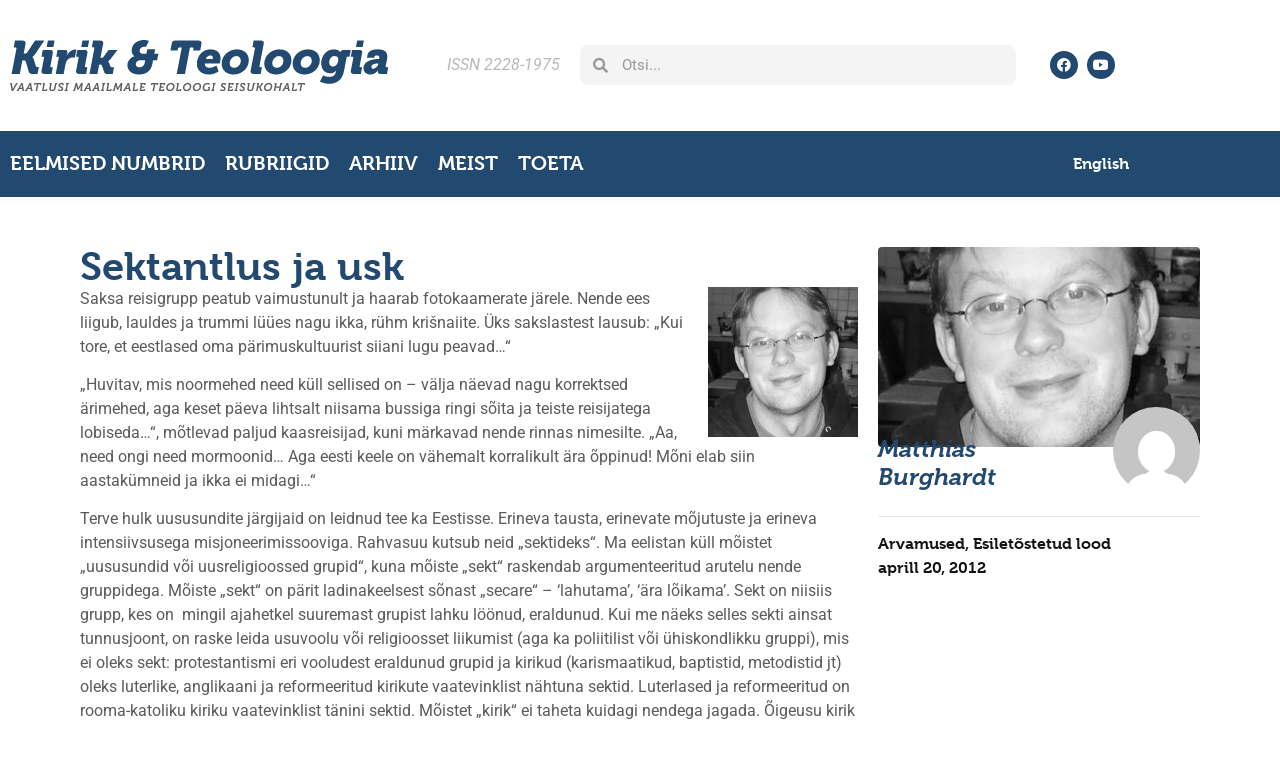

--- FILE ---
content_type: text/css
request_url: https://kjt.ee/wp-content/uploads/elementor/css/post-52444.css?ver=1767843650.1754212315
body_size: 1458
content:
.elementor-52444 .elementor-element.elementor-element-8f56b4d .elementor-repeater-item-8070a7d.jet-parallax-section__layout .jet-parallax-section__image{background-size:auto;}.elementor-widget-theme-site-logo .widget-image-caption{color:var( --e-global-color-text );font-family:var( --e-global-typography-text-font-family ), Sans-serif;font-weight:var( --e-global-typography-text-font-weight );}.elementor-52444 .elementor-element.elementor-element-71bf728{text-align:start;}.elementor-52444 .elementor-element.elementor-element-71bf728 img{width:100%;}.elementor-bc-flex-widget .elementor-52444 .elementor-element.elementor-element-ec1a853.elementor-column .elementor-widget-wrap{align-items:center;}.elementor-52444 .elementor-element.elementor-element-ec1a853.elementor-column.elementor-element[data-element_type="column"] > .elementor-widget-wrap.elementor-element-populated{align-content:center;align-items:center;}.elementor-widget-heading .elementor-heading-title{font-family:var( --e-global-typography-primary-font-family ), Sans-serif;font-weight:var( --e-global-typography-primary-font-weight );color:var( --e-global-color-primary );}.elementor-52444 .elementor-element.elementor-element-db041ac{text-align:end;}.elementor-52444 .elementor-element.elementor-element-db041ac .elementor-heading-title{font-family:"Roboto", Sans-serif;font-weight:400;font-style:italic;color:#B8B8B8;}.elementor-bc-flex-widget .elementor-52444 .elementor-element.elementor-element-8c56e44.elementor-column .elementor-widget-wrap{align-items:center;}.elementor-52444 .elementor-element.elementor-element-8c56e44.elementor-column.elementor-element[data-element_type="column"] > .elementor-widget-wrap.elementor-element-populated{align-content:center;align-items:center;}.elementor-52444 .elementor-element.elementor-element-8c56e44.elementor-column > .elementor-widget-wrap{justify-content:flex-end;}.elementor-widget-search-form input[type="search"].elementor-search-form__input{font-family:var( --e-global-typography-text-font-family ), Sans-serif;font-weight:var( --e-global-typography-text-font-weight );}.elementor-widget-search-form .elementor-search-form__input,
					.elementor-widget-search-form .elementor-search-form__icon,
					.elementor-widget-search-form .elementor-lightbox .dialog-lightbox-close-button,
					.elementor-widget-search-form .elementor-lightbox .dialog-lightbox-close-button:hover,
					.elementor-widget-search-form.elementor-search-form--skin-full_screen input[type="search"].elementor-search-form__input{color:var( --e-global-color-text );fill:var( --e-global-color-text );}.elementor-widget-search-form .elementor-search-form__submit{font-family:var( --e-global-typography-text-font-family ), Sans-serif;font-weight:var( --e-global-typography-text-font-weight );background-color:var( --e-global-color-secondary );}.elementor-52444 .elementor-element.elementor-element-af74e31 .elementor-search-form__container{min-height:40px;}.elementor-52444 .elementor-element.elementor-element-af74e31 .elementor-search-form__submit{min-width:40px;}body:not(.rtl) .elementor-52444 .elementor-element.elementor-element-af74e31 .elementor-search-form__icon{padding-left:calc(40px / 3);}body.rtl .elementor-52444 .elementor-element.elementor-element-af74e31 .elementor-search-form__icon{padding-right:calc(40px / 3);}.elementor-52444 .elementor-element.elementor-element-af74e31 .elementor-search-form__input, .elementor-52444 .elementor-element.elementor-element-af74e31.elementor-search-form--button-type-text .elementor-search-form__submit{padding-left:calc(40px / 3);padding-right:calc(40px / 3);}.elementor-52444 .elementor-element.elementor-element-af74e31:not(.elementor-search-form--skin-full_screen) .elementor-search-form__container{background-color:#F4F4F4;border-radius:8px;}.elementor-52444 .elementor-element.elementor-element-af74e31.elementor-search-form--skin-full_screen input[type="search"].elementor-search-form__input{background-color:#F4F4F4;border-radius:8px;}.elementor-bc-flex-widget .elementor-52444 .elementor-element.elementor-element-9cba40b.elementor-column .elementor-widget-wrap{align-items:center;}.elementor-52444 .elementor-element.elementor-element-9cba40b.elementor-column.elementor-element[data-element_type="column"] > .elementor-widget-wrap.elementor-element-populated{align-content:center;align-items:center;}.elementor-52444 .elementor-element.elementor-element-677b659{--grid-template-columns:repeat(0, auto);--icon-size:14px;--grid-column-gap:5px;--grid-row-gap:0px;}.elementor-52444 .elementor-element.elementor-element-677b659 .elementor-widget-container{text-align:center;}.elementor-52444 .elementor-element.elementor-element-677b659 .elementor-social-icon{background-color:var( --e-global-color-primary );}.elementor-52444 .elementor-element.elementor-element-677b659 .elementor-social-icon i{color:#FFFFFF;}.elementor-52444 .elementor-element.elementor-element-677b659 .elementor-social-icon svg{fill:#FFFFFF;}.elementor-52444 .elementor-element.elementor-element-8f56b4d{margin-top:30px;margin-bottom:30px;}.elementor-52444 .elementor-element.elementor-element-f80eae7 .elementor-repeater-item-e74c619.jet-parallax-section__layout .jet-parallax-section__image{background-size:auto;}.elementor-widget-nav-menu .elementor-nav-menu .elementor-item{font-family:var( --e-global-typography-primary-font-family ), Sans-serif;font-weight:var( --e-global-typography-primary-font-weight );}.elementor-widget-nav-menu .elementor-nav-menu--main .elementor-item{color:var( --e-global-color-text );fill:var( --e-global-color-text );}.elementor-widget-nav-menu .elementor-nav-menu--main .elementor-item:hover,
					.elementor-widget-nav-menu .elementor-nav-menu--main .elementor-item.elementor-item-active,
					.elementor-widget-nav-menu .elementor-nav-menu--main .elementor-item.highlighted,
					.elementor-widget-nav-menu .elementor-nav-menu--main .elementor-item:focus{color:var( --e-global-color-accent );fill:var( --e-global-color-accent );}.elementor-widget-nav-menu .elementor-nav-menu--main:not(.e--pointer-framed) .elementor-item:before,
					.elementor-widget-nav-menu .elementor-nav-menu--main:not(.e--pointer-framed) .elementor-item:after{background-color:var( --e-global-color-accent );}.elementor-widget-nav-menu .e--pointer-framed .elementor-item:before,
					.elementor-widget-nav-menu .e--pointer-framed .elementor-item:after{border-color:var( --e-global-color-accent );}.elementor-widget-nav-menu{--e-nav-menu-divider-color:var( --e-global-color-text );}.elementor-widget-nav-menu .elementor-nav-menu--dropdown .elementor-item, .elementor-widget-nav-menu .elementor-nav-menu--dropdown  .elementor-sub-item{font-family:var( --e-global-typography-accent-font-family ), Sans-serif;font-weight:var( --e-global-typography-accent-font-weight );}.elementor-52444 .elementor-element.elementor-element-8693dab .elementor-menu-toggle{margin-right:auto;background-color:var( --e-global-color-primary );}.elementor-52444 .elementor-element.elementor-element-8693dab .elementor-nav-menu .elementor-item{font-family:"museo", Sans-serif;font-size:20px;font-weight:500;text-transform:uppercase;}.elementor-52444 .elementor-element.elementor-element-8693dab .elementor-nav-menu--main .elementor-item{color:#FFFFFF;fill:#FFFFFF;padding-left:0px;padding-right:0px;}.elementor-52444 .elementor-element.elementor-element-8693dab .elementor-nav-menu--main .elementor-item:hover,
					.elementor-52444 .elementor-element.elementor-element-8693dab .elementor-nav-menu--main .elementor-item.elementor-item-active,
					.elementor-52444 .elementor-element.elementor-element-8693dab .elementor-nav-menu--main .elementor-item.highlighted,
					.elementor-52444 .elementor-element.elementor-element-8693dab .elementor-nav-menu--main .elementor-item:focus{color:#72C0FF;fill:#72C0FF;}.elementor-52444 .elementor-element.elementor-element-8693dab .elementor-nav-menu--main .elementor-item.elementor-item-active{color:#72C0FF;}.elementor-52444 .elementor-element.elementor-element-8693dab{--e-nav-menu-horizontal-menu-item-margin:calc( 20px / 2 );}.elementor-52444 .elementor-element.elementor-element-8693dab .elementor-nav-menu--main:not(.elementor-nav-menu--layout-horizontal) .elementor-nav-menu > li:not(:last-child){margin-bottom:20px;}.elementor-52444 .elementor-element.elementor-element-8693dab div.elementor-menu-toggle{color:#FFFFFF;}.elementor-52444 .elementor-element.elementor-element-8693dab div.elementor-menu-toggle svg{fill:#FFFFFF;}.elementor-bc-flex-widget .elementor-52444 .elementor-element.elementor-element-c55e2e9.elementor-column .elementor-widget-wrap{align-items:center;}.elementor-52444 .elementor-element.elementor-element-c55e2e9.elementor-column.elementor-element[data-element_type="column"] > .elementor-widget-wrap.elementor-element-populated{align-content:center;align-items:center;}.elementor-52444 .elementor-element.elementor-element-1af010e{text-align:end;}.elementor-52444 .elementor-element.elementor-element-1af010e .elementor-heading-title{font-family:"museo", Sans-serif;font-weight:500;color:#FFFFFF;}.elementor-52444 .elementor-element.elementor-element-f80eae7:not(.elementor-motion-effects-element-type-background), .elementor-52444 .elementor-element.elementor-element-f80eae7 > .elementor-motion-effects-container > .elementor-motion-effects-layer{background-color:var( --e-global-color-primary );}.elementor-52444 .elementor-element.elementor-element-f80eae7{transition:background 0.3s, border 0.3s, border-radius 0.3s, box-shadow 0.3s;}.elementor-52444 .elementor-element.elementor-element-f80eae7 > .elementor-background-overlay{transition:background 0.3s, border-radius 0.3s, opacity 0.3s;}.elementor-theme-builder-content-area{height:400px;}.elementor-location-header:before, .elementor-location-footer:before{content:"";display:table;clear:both;}@media(max-width:1024px){.elementor-52444 .elementor-element.elementor-element-8693dab .elementor-nav-menu .elementor-item{font-size:15px;}.elementor-52444 .elementor-element.elementor-element-8693dab .elementor-nav-menu--main .elementor-item{padding-left:0px;padding-right:0px;}}@media(max-width:767px){.elementor-52444 .elementor-element.elementor-element-49a0d81{width:100%;}.elementor-52444 .elementor-element.elementor-element-71bf728{text-align:center;}.elementor-52444 .elementor-element.elementor-element-71bf728 img{width:90%;}.elementor-52444 .elementor-element.elementor-element-ec1a853{width:25%;}.elementor-52444 .elementor-element.elementor-element-db041ac .elementor-heading-title{font-size:9px;line-height:1px;}.elementor-52444 .elementor-element.elementor-element-8c56e44{width:50%;}.elementor-52444 .elementor-element.elementor-element-9cba40b{width:25%;}.elementor-52444 .elementor-element.elementor-element-8f56b4d{margin-top:10px;margin-bottom:0px;}.elementor-52444 .elementor-element.elementor-element-c9d99ce{width:50%;}.elementor-bc-flex-widget .elementor-52444 .elementor-element.elementor-element-c9d99ce.elementor-column .elementor-widget-wrap{align-items:center;}.elementor-52444 .elementor-element.elementor-element-c9d99ce.elementor-column.elementor-element[data-element_type="column"] > .elementor-widget-wrap.elementor-element-populated{align-content:center;align-items:center;}.elementor-52444 .elementor-element.elementor-element-c55e2e9{width:50%;}}@media(min-width:768px){.elementor-52444 .elementor-element.elementor-element-49a0d81{width:35%;}.elementor-52444 .elementor-element.elementor-element-ec1a853{width:15%;}.elementor-52444 .elementor-element.elementor-element-8c56e44{width:39.978%;}.elementor-52444 .elementor-element.elementor-element-9cba40b{width:10%;}.elementor-52444 .elementor-element.elementor-element-c9d99ce{width:79.956%;}.elementor-52444 .elementor-element.elementor-element-c55e2e9{width:20%;}}@media(max-width:1024px) and (min-width:768px){.elementor-52444 .elementor-element.elementor-element-ec1a853{width:20%;}.elementor-52444 .elementor-element.elementor-element-8c56e44{width:30%;}.elementor-52444 .elementor-element.elementor-element-9cba40b{width:15%;}.elementor-52444 .elementor-element.elementor-element-c9d99ce{width:90%;}.elementor-52444 .elementor-element.elementor-element-c55e2e9{width:10%;}}